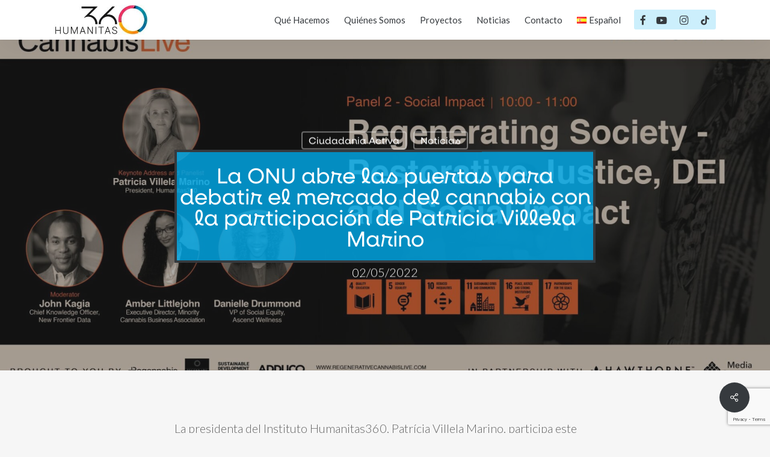

--- FILE ---
content_type: text/html; charset=utf-8
request_url: https://www.google.com/recaptcha/api2/anchor?ar=1&k=6LdjDqsUAAAAABO6rBXelLHuuEN9DOJUJloiRZfT&co=aHR0cHM6Ly9odW1hbml0YXMzNjAub3JnOjQ0Mw..&hl=en&v=N67nZn4AqZkNcbeMu4prBgzg&size=invisible&anchor-ms=20000&execute-ms=30000&cb=23iw55y4ae8v
body_size: 48672
content:
<!DOCTYPE HTML><html dir="ltr" lang="en"><head><meta http-equiv="Content-Type" content="text/html; charset=UTF-8">
<meta http-equiv="X-UA-Compatible" content="IE=edge">
<title>reCAPTCHA</title>
<style type="text/css">
/* cyrillic-ext */
@font-face {
  font-family: 'Roboto';
  font-style: normal;
  font-weight: 400;
  font-stretch: 100%;
  src: url(//fonts.gstatic.com/s/roboto/v48/KFO7CnqEu92Fr1ME7kSn66aGLdTylUAMa3GUBHMdazTgWw.woff2) format('woff2');
  unicode-range: U+0460-052F, U+1C80-1C8A, U+20B4, U+2DE0-2DFF, U+A640-A69F, U+FE2E-FE2F;
}
/* cyrillic */
@font-face {
  font-family: 'Roboto';
  font-style: normal;
  font-weight: 400;
  font-stretch: 100%;
  src: url(//fonts.gstatic.com/s/roboto/v48/KFO7CnqEu92Fr1ME7kSn66aGLdTylUAMa3iUBHMdazTgWw.woff2) format('woff2');
  unicode-range: U+0301, U+0400-045F, U+0490-0491, U+04B0-04B1, U+2116;
}
/* greek-ext */
@font-face {
  font-family: 'Roboto';
  font-style: normal;
  font-weight: 400;
  font-stretch: 100%;
  src: url(//fonts.gstatic.com/s/roboto/v48/KFO7CnqEu92Fr1ME7kSn66aGLdTylUAMa3CUBHMdazTgWw.woff2) format('woff2');
  unicode-range: U+1F00-1FFF;
}
/* greek */
@font-face {
  font-family: 'Roboto';
  font-style: normal;
  font-weight: 400;
  font-stretch: 100%;
  src: url(//fonts.gstatic.com/s/roboto/v48/KFO7CnqEu92Fr1ME7kSn66aGLdTylUAMa3-UBHMdazTgWw.woff2) format('woff2');
  unicode-range: U+0370-0377, U+037A-037F, U+0384-038A, U+038C, U+038E-03A1, U+03A3-03FF;
}
/* math */
@font-face {
  font-family: 'Roboto';
  font-style: normal;
  font-weight: 400;
  font-stretch: 100%;
  src: url(//fonts.gstatic.com/s/roboto/v48/KFO7CnqEu92Fr1ME7kSn66aGLdTylUAMawCUBHMdazTgWw.woff2) format('woff2');
  unicode-range: U+0302-0303, U+0305, U+0307-0308, U+0310, U+0312, U+0315, U+031A, U+0326-0327, U+032C, U+032F-0330, U+0332-0333, U+0338, U+033A, U+0346, U+034D, U+0391-03A1, U+03A3-03A9, U+03B1-03C9, U+03D1, U+03D5-03D6, U+03F0-03F1, U+03F4-03F5, U+2016-2017, U+2034-2038, U+203C, U+2040, U+2043, U+2047, U+2050, U+2057, U+205F, U+2070-2071, U+2074-208E, U+2090-209C, U+20D0-20DC, U+20E1, U+20E5-20EF, U+2100-2112, U+2114-2115, U+2117-2121, U+2123-214F, U+2190, U+2192, U+2194-21AE, U+21B0-21E5, U+21F1-21F2, U+21F4-2211, U+2213-2214, U+2216-22FF, U+2308-230B, U+2310, U+2319, U+231C-2321, U+2336-237A, U+237C, U+2395, U+239B-23B7, U+23D0, U+23DC-23E1, U+2474-2475, U+25AF, U+25B3, U+25B7, U+25BD, U+25C1, U+25CA, U+25CC, U+25FB, U+266D-266F, U+27C0-27FF, U+2900-2AFF, U+2B0E-2B11, U+2B30-2B4C, U+2BFE, U+3030, U+FF5B, U+FF5D, U+1D400-1D7FF, U+1EE00-1EEFF;
}
/* symbols */
@font-face {
  font-family: 'Roboto';
  font-style: normal;
  font-weight: 400;
  font-stretch: 100%;
  src: url(//fonts.gstatic.com/s/roboto/v48/KFO7CnqEu92Fr1ME7kSn66aGLdTylUAMaxKUBHMdazTgWw.woff2) format('woff2');
  unicode-range: U+0001-000C, U+000E-001F, U+007F-009F, U+20DD-20E0, U+20E2-20E4, U+2150-218F, U+2190, U+2192, U+2194-2199, U+21AF, U+21E6-21F0, U+21F3, U+2218-2219, U+2299, U+22C4-22C6, U+2300-243F, U+2440-244A, U+2460-24FF, U+25A0-27BF, U+2800-28FF, U+2921-2922, U+2981, U+29BF, U+29EB, U+2B00-2BFF, U+4DC0-4DFF, U+FFF9-FFFB, U+10140-1018E, U+10190-1019C, U+101A0, U+101D0-101FD, U+102E0-102FB, U+10E60-10E7E, U+1D2C0-1D2D3, U+1D2E0-1D37F, U+1F000-1F0FF, U+1F100-1F1AD, U+1F1E6-1F1FF, U+1F30D-1F30F, U+1F315, U+1F31C, U+1F31E, U+1F320-1F32C, U+1F336, U+1F378, U+1F37D, U+1F382, U+1F393-1F39F, U+1F3A7-1F3A8, U+1F3AC-1F3AF, U+1F3C2, U+1F3C4-1F3C6, U+1F3CA-1F3CE, U+1F3D4-1F3E0, U+1F3ED, U+1F3F1-1F3F3, U+1F3F5-1F3F7, U+1F408, U+1F415, U+1F41F, U+1F426, U+1F43F, U+1F441-1F442, U+1F444, U+1F446-1F449, U+1F44C-1F44E, U+1F453, U+1F46A, U+1F47D, U+1F4A3, U+1F4B0, U+1F4B3, U+1F4B9, U+1F4BB, U+1F4BF, U+1F4C8-1F4CB, U+1F4D6, U+1F4DA, U+1F4DF, U+1F4E3-1F4E6, U+1F4EA-1F4ED, U+1F4F7, U+1F4F9-1F4FB, U+1F4FD-1F4FE, U+1F503, U+1F507-1F50B, U+1F50D, U+1F512-1F513, U+1F53E-1F54A, U+1F54F-1F5FA, U+1F610, U+1F650-1F67F, U+1F687, U+1F68D, U+1F691, U+1F694, U+1F698, U+1F6AD, U+1F6B2, U+1F6B9-1F6BA, U+1F6BC, U+1F6C6-1F6CF, U+1F6D3-1F6D7, U+1F6E0-1F6EA, U+1F6F0-1F6F3, U+1F6F7-1F6FC, U+1F700-1F7FF, U+1F800-1F80B, U+1F810-1F847, U+1F850-1F859, U+1F860-1F887, U+1F890-1F8AD, U+1F8B0-1F8BB, U+1F8C0-1F8C1, U+1F900-1F90B, U+1F93B, U+1F946, U+1F984, U+1F996, U+1F9E9, U+1FA00-1FA6F, U+1FA70-1FA7C, U+1FA80-1FA89, U+1FA8F-1FAC6, U+1FACE-1FADC, U+1FADF-1FAE9, U+1FAF0-1FAF8, U+1FB00-1FBFF;
}
/* vietnamese */
@font-face {
  font-family: 'Roboto';
  font-style: normal;
  font-weight: 400;
  font-stretch: 100%;
  src: url(//fonts.gstatic.com/s/roboto/v48/KFO7CnqEu92Fr1ME7kSn66aGLdTylUAMa3OUBHMdazTgWw.woff2) format('woff2');
  unicode-range: U+0102-0103, U+0110-0111, U+0128-0129, U+0168-0169, U+01A0-01A1, U+01AF-01B0, U+0300-0301, U+0303-0304, U+0308-0309, U+0323, U+0329, U+1EA0-1EF9, U+20AB;
}
/* latin-ext */
@font-face {
  font-family: 'Roboto';
  font-style: normal;
  font-weight: 400;
  font-stretch: 100%;
  src: url(//fonts.gstatic.com/s/roboto/v48/KFO7CnqEu92Fr1ME7kSn66aGLdTylUAMa3KUBHMdazTgWw.woff2) format('woff2');
  unicode-range: U+0100-02BA, U+02BD-02C5, U+02C7-02CC, U+02CE-02D7, U+02DD-02FF, U+0304, U+0308, U+0329, U+1D00-1DBF, U+1E00-1E9F, U+1EF2-1EFF, U+2020, U+20A0-20AB, U+20AD-20C0, U+2113, U+2C60-2C7F, U+A720-A7FF;
}
/* latin */
@font-face {
  font-family: 'Roboto';
  font-style: normal;
  font-weight: 400;
  font-stretch: 100%;
  src: url(//fonts.gstatic.com/s/roboto/v48/KFO7CnqEu92Fr1ME7kSn66aGLdTylUAMa3yUBHMdazQ.woff2) format('woff2');
  unicode-range: U+0000-00FF, U+0131, U+0152-0153, U+02BB-02BC, U+02C6, U+02DA, U+02DC, U+0304, U+0308, U+0329, U+2000-206F, U+20AC, U+2122, U+2191, U+2193, U+2212, U+2215, U+FEFF, U+FFFD;
}
/* cyrillic-ext */
@font-face {
  font-family: 'Roboto';
  font-style: normal;
  font-weight: 500;
  font-stretch: 100%;
  src: url(//fonts.gstatic.com/s/roboto/v48/KFO7CnqEu92Fr1ME7kSn66aGLdTylUAMa3GUBHMdazTgWw.woff2) format('woff2');
  unicode-range: U+0460-052F, U+1C80-1C8A, U+20B4, U+2DE0-2DFF, U+A640-A69F, U+FE2E-FE2F;
}
/* cyrillic */
@font-face {
  font-family: 'Roboto';
  font-style: normal;
  font-weight: 500;
  font-stretch: 100%;
  src: url(//fonts.gstatic.com/s/roboto/v48/KFO7CnqEu92Fr1ME7kSn66aGLdTylUAMa3iUBHMdazTgWw.woff2) format('woff2');
  unicode-range: U+0301, U+0400-045F, U+0490-0491, U+04B0-04B1, U+2116;
}
/* greek-ext */
@font-face {
  font-family: 'Roboto';
  font-style: normal;
  font-weight: 500;
  font-stretch: 100%;
  src: url(//fonts.gstatic.com/s/roboto/v48/KFO7CnqEu92Fr1ME7kSn66aGLdTylUAMa3CUBHMdazTgWw.woff2) format('woff2');
  unicode-range: U+1F00-1FFF;
}
/* greek */
@font-face {
  font-family: 'Roboto';
  font-style: normal;
  font-weight: 500;
  font-stretch: 100%;
  src: url(//fonts.gstatic.com/s/roboto/v48/KFO7CnqEu92Fr1ME7kSn66aGLdTylUAMa3-UBHMdazTgWw.woff2) format('woff2');
  unicode-range: U+0370-0377, U+037A-037F, U+0384-038A, U+038C, U+038E-03A1, U+03A3-03FF;
}
/* math */
@font-face {
  font-family: 'Roboto';
  font-style: normal;
  font-weight: 500;
  font-stretch: 100%;
  src: url(//fonts.gstatic.com/s/roboto/v48/KFO7CnqEu92Fr1ME7kSn66aGLdTylUAMawCUBHMdazTgWw.woff2) format('woff2');
  unicode-range: U+0302-0303, U+0305, U+0307-0308, U+0310, U+0312, U+0315, U+031A, U+0326-0327, U+032C, U+032F-0330, U+0332-0333, U+0338, U+033A, U+0346, U+034D, U+0391-03A1, U+03A3-03A9, U+03B1-03C9, U+03D1, U+03D5-03D6, U+03F0-03F1, U+03F4-03F5, U+2016-2017, U+2034-2038, U+203C, U+2040, U+2043, U+2047, U+2050, U+2057, U+205F, U+2070-2071, U+2074-208E, U+2090-209C, U+20D0-20DC, U+20E1, U+20E5-20EF, U+2100-2112, U+2114-2115, U+2117-2121, U+2123-214F, U+2190, U+2192, U+2194-21AE, U+21B0-21E5, U+21F1-21F2, U+21F4-2211, U+2213-2214, U+2216-22FF, U+2308-230B, U+2310, U+2319, U+231C-2321, U+2336-237A, U+237C, U+2395, U+239B-23B7, U+23D0, U+23DC-23E1, U+2474-2475, U+25AF, U+25B3, U+25B7, U+25BD, U+25C1, U+25CA, U+25CC, U+25FB, U+266D-266F, U+27C0-27FF, U+2900-2AFF, U+2B0E-2B11, U+2B30-2B4C, U+2BFE, U+3030, U+FF5B, U+FF5D, U+1D400-1D7FF, U+1EE00-1EEFF;
}
/* symbols */
@font-face {
  font-family: 'Roboto';
  font-style: normal;
  font-weight: 500;
  font-stretch: 100%;
  src: url(//fonts.gstatic.com/s/roboto/v48/KFO7CnqEu92Fr1ME7kSn66aGLdTylUAMaxKUBHMdazTgWw.woff2) format('woff2');
  unicode-range: U+0001-000C, U+000E-001F, U+007F-009F, U+20DD-20E0, U+20E2-20E4, U+2150-218F, U+2190, U+2192, U+2194-2199, U+21AF, U+21E6-21F0, U+21F3, U+2218-2219, U+2299, U+22C4-22C6, U+2300-243F, U+2440-244A, U+2460-24FF, U+25A0-27BF, U+2800-28FF, U+2921-2922, U+2981, U+29BF, U+29EB, U+2B00-2BFF, U+4DC0-4DFF, U+FFF9-FFFB, U+10140-1018E, U+10190-1019C, U+101A0, U+101D0-101FD, U+102E0-102FB, U+10E60-10E7E, U+1D2C0-1D2D3, U+1D2E0-1D37F, U+1F000-1F0FF, U+1F100-1F1AD, U+1F1E6-1F1FF, U+1F30D-1F30F, U+1F315, U+1F31C, U+1F31E, U+1F320-1F32C, U+1F336, U+1F378, U+1F37D, U+1F382, U+1F393-1F39F, U+1F3A7-1F3A8, U+1F3AC-1F3AF, U+1F3C2, U+1F3C4-1F3C6, U+1F3CA-1F3CE, U+1F3D4-1F3E0, U+1F3ED, U+1F3F1-1F3F3, U+1F3F5-1F3F7, U+1F408, U+1F415, U+1F41F, U+1F426, U+1F43F, U+1F441-1F442, U+1F444, U+1F446-1F449, U+1F44C-1F44E, U+1F453, U+1F46A, U+1F47D, U+1F4A3, U+1F4B0, U+1F4B3, U+1F4B9, U+1F4BB, U+1F4BF, U+1F4C8-1F4CB, U+1F4D6, U+1F4DA, U+1F4DF, U+1F4E3-1F4E6, U+1F4EA-1F4ED, U+1F4F7, U+1F4F9-1F4FB, U+1F4FD-1F4FE, U+1F503, U+1F507-1F50B, U+1F50D, U+1F512-1F513, U+1F53E-1F54A, U+1F54F-1F5FA, U+1F610, U+1F650-1F67F, U+1F687, U+1F68D, U+1F691, U+1F694, U+1F698, U+1F6AD, U+1F6B2, U+1F6B9-1F6BA, U+1F6BC, U+1F6C6-1F6CF, U+1F6D3-1F6D7, U+1F6E0-1F6EA, U+1F6F0-1F6F3, U+1F6F7-1F6FC, U+1F700-1F7FF, U+1F800-1F80B, U+1F810-1F847, U+1F850-1F859, U+1F860-1F887, U+1F890-1F8AD, U+1F8B0-1F8BB, U+1F8C0-1F8C1, U+1F900-1F90B, U+1F93B, U+1F946, U+1F984, U+1F996, U+1F9E9, U+1FA00-1FA6F, U+1FA70-1FA7C, U+1FA80-1FA89, U+1FA8F-1FAC6, U+1FACE-1FADC, U+1FADF-1FAE9, U+1FAF0-1FAF8, U+1FB00-1FBFF;
}
/* vietnamese */
@font-face {
  font-family: 'Roboto';
  font-style: normal;
  font-weight: 500;
  font-stretch: 100%;
  src: url(//fonts.gstatic.com/s/roboto/v48/KFO7CnqEu92Fr1ME7kSn66aGLdTylUAMa3OUBHMdazTgWw.woff2) format('woff2');
  unicode-range: U+0102-0103, U+0110-0111, U+0128-0129, U+0168-0169, U+01A0-01A1, U+01AF-01B0, U+0300-0301, U+0303-0304, U+0308-0309, U+0323, U+0329, U+1EA0-1EF9, U+20AB;
}
/* latin-ext */
@font-face {
  font-family: 'Roboto';
  font-style: normal;
  font-weight: 500;
  font-stretch: 100%;
  src: url(//fonts.gstatic.com/s/roboto/v48/KFO7CnqEu92Fr1ME7kSn66aGLdTylUAMa3KUBHMdazTgWw.woff2) format('woff2');
  unicode-range: U+0100-02BA, U+02BD-02C5, U+02C7-02CC, U+02CE-02D7, U+02DD-02FF, U+0304, U+0308, U+0329, U+1D00-1DBF, U+1E00-1E9F, U+1EF2-1EFF, U+2020, U+20A0-20AB, U+20AD-20C0, U+2113, U+2C60-2C7F, U+A720-A7FF;
}
/* latin */
@font-face {
  font-family: 'Roboto';
  font-style: normal;
  font-weight: 500;
  font-stretch: 100%;
  src: url(//fonts.gstatic.com/s/roboto/v48/KFO7CnqEu92Fr1ME7kSn66aGLdTylUAMa3yUBHMdazQ.woff2) format('woff2');
  unicode-range: U+0000-00FF, U+0131, U+0152-0153, U+02BB-02BC, U+02C6, U+02DA, U+02DC, U+0304, U+0308, U+0329, U+2000-206F, U+20AC, U+2122, U+2191, U+2193, U+2212, U+2215, U+FEFF, U+FFFD;
}
/* cyrillic-ext */
@font-face {
  font-family: 'Roboto';
  font-style: normal;
  font-weight: 900;
  font-stretch: 100%;
  src: url(//fonts.gstatic.com/s/roboto/v48/KFO7CnqEu92Fr1ME7kSn66aGLdTylUAMa3GUBHMdazTgWw.woff2) format('woff2');
  unicode-range: U+0460-052F, U+1C80-1C8A, U+20B4, U+2DE0-2DFF, U+A640-A69F, U+FE2E-FE2F;
}
/* cyrillic */
@font-face {
  font-family: 'Roboto';
  font-style: normal;
  font-weight: 900;
  font-stretch: 100%;
  src: url(//fonts.gstatic.com/s/roboto/v48/KFO7CnqEu92Fr1ME7kSn66aGLdTylUAMa3iUBHMdazTgWw.woff2) format('woff2');
  unicode-range: U+0301, U+0400-045F, U+0490-0491, U+04B0-04B1, U+2116;
}
/* greek-ext */
@font-face {
  font-family: 'Roboto';
  font-style: normal;
  font-weight: 900;
  font-stretch: 100%;
  src: url(//fonts.gstatic.com/s/roboto/v48/KFO7CnqEu92Fr1ME7kSn66aGLdTylUAMa3CUBHMdazTgWw.woff2) format('woff2');
  unicode-range: U+1F00-1FFF;
}
/* greek */
@font-face {
  font-family: 'Roboto';
  font-style: normal;
  font-weight: 900;
  font-stretch: 100%;
  src: url(//fonts.gstatic.com/s/roboto/v48/KFO7CnqEu92Fr1ME7kSn66aGLdTylUAMa3-UBHMdazTgWw.woff2) format('woff2');
  unicode-range: U+0370-0377, U+037A-037F, U+0384-038A, U+038C, U+038E-03A1, U+03A3-03FF;
}
/* math */
@font-face {
  font-family: 'Roboto';
  font-style: normal;
  font-weight: 900;
  font-stretch: 100%;
  src: url(//fonts.gstatic.com/s/roboto/v48/KFO7CnqEu92Fr1ME7kSn66aGLdTylUAMawCUBHMdazTgWw.woff2) format('woff2');
  unicode-range: U+0302-0303, U+0305, U+0307-0308, U+0310, U+0312, U+0315, U+031A, U+0326-0327, U+032C, U+032F-0330, U+0332-0333, U+0338, U+033A, U+0346, U+034D, U+0391-03A1, U+03A3-03A9, U+03B1-03C9, U+03D1, U+03D5-03D6, U+03F0-03F1, U+03F4-03F5, U+2016-2017, U+2034-2038, U+203C, U+2040, U+2043, U+2047, U+2050, U+2057, U+205F, U+2070-2071, U+2074-208E, U+2090-209C, U+20D0-20DC, U+20E1, U+20E5-20EF, U+2100-2112, U+2114-2115, U+2117-2121, U+2123-214F, U+2190, U+2192, U+2194-21AE, U+21B0-21E5, U+21F1-21F2, U+21F4-2211, U+2213-2214, U+2216-22FF, U+2308-230B, U+2310, U+2319, U+231C-2321, U+2336-237A, U+237C, U+2395, U+239B-23B7, U+23D0, U+23DC-23E1, U+2474-2475, U+25AF, U+25B3, U+25B7, U+25BD, U+25C1, U+25CA, U+25CC, U+25FB, U+266D-266F, U+27C0-27FF, U+2900-2AFF, U+2B0E-2B11, U+2B30-2B4C, U+2BFE, U+3030, U+FF5B, U+FF5D, U+1D400-1D7FF, U+1EE00-1EEFF;
}
/* symbols */
@font-face {
  font-family: 'Roboto';
  font-style: normal;
  font-weight: 900;
  font-stretch: 100%;
  src: url(//fonts.gstatic.com/s/roboto/v48/KFO7CnqEu92Fr1ME7kSn66aGLdTylUAMaxKUBHMdazTgWw.woff2) format('woff2');
  unicode-range: U+0001-000C, U+000E-001F, U+007F-009F, U+20DD-20E0, U+20E2-20E4, U+2150-218F, U+2190, U+2192, U+2194-2199, U+21AF, U+21E6-21F0, U+21F3, U+2218-2219, U+2299, U+22C4-22C6, U+2300-243F, U+2440-244A, U+2460-24FF, U+25A0-27BF, U+2800-28FF, U+2921-2922, U+2981, U+29BF, U+29EB, U+2B00-2BFF, U+4DC0-4DFF, U+FFF9-FFFB, U+10140-1018E, U+10190-1019C, U+101A0, U+101D0-101FD, U+102E0-102FB, U+10E60-10E7E, U+1D2C0-1D2D3, U+1D2E0-1D37F, U+1F000-1F0FF, U+1F100-1F1AD, U+1F1E6-1F1FF, U+1F30D-1F30F, U+1F315, U+1F31C, U+1F31E, U+1F320-1F32C, U+1F336, U+1F378, U+1F37D, U+1F382, U+1F393-1F39F, U+1F3A7-1F3A8, U+1F3AC-1F3AF, U+1F3C2, U+1F3C4-1F3C6, U+1F3CA-1F3CE, U+1F3D4-1F3E0, U+1F3ED, U+1F3F1-1F3F3, U+1F3F5-1F3F7, U+1F408, U+1F415, U+1F41F, U+1F426, U+1F43F, U+1F441-1F442, U+1F444, U+1F446-1F449, U+1F44C-1F44E, U+1F453, U+1F46A, U+1F47D, U+1F4A3, U+1F4B0, U+1F4B3, U+1F4B9, U+1F4BB, U+1F4BF, U+1F4C8-1F4CB, U+1F4D6, U+1F4DA, U+1F4DF, U+1F4E3-1F4E6, U+1F4EA-1F4ED, U+1F4F7, U+1F4F9-1F4FB, U+1F4FD-1F4FE, U+1F503, U+1F507-1F50B, U+1F50D, U+1F512-1F513, U+1F53E-1F54A, U+1F54F-1F5FA, U+1F610, U+1F650-1F67F, U+1F687, U+1F68D, U+1F691, U+1F694, U+1F698, U+1F6AD, U+1F6B2, U+1F6B9-1F6BA, U+1F6BC, U+1F6C6-1F6CF, U+1F6D3-1F6D7, U+1F6E0-1F6EA, U+1F6F0-1F6F3, U+1F6F7-1F6FC, U+1F700-1F7FF, U+1F800-1F80B, U+1F810-1F847, U+1F850-1F859, U+1F860-1F887, U+1F890-1F8AD, U+1F8B0-1F8BB, U+1F8C0-1F8C1, U+1F900-1F90B, U+1F93B, U+1F946, U+1F984, U+1F996, U+1F9E9, U+1FA00-1FA6F, U+1FA70-1FA7C, U+1FA80-1FA89, U+1FA8F-1FAC6, U+1FACE-1FADC, U+1FADF-1FAE9, U+1FAF0-1FAF8, U+1FB00-1FBFF;
}
/* vietnamese */
@font-face {
  font-family: 'Roboto';
  font-style: normal;
  font-weight: 900;
  font-stretch: 100%;
  src: url(//fonts.gstatic.com/s/roboto/v48/KFO7CnqEu92Fr1ME7kSn66aGLdTylUAMa3OUBHMdazTgWw.woff2) format('woff2');
  unicode-range: U+0102-0103, U+0110-0111, U+0128-0129, U+0168-0169, U+01A0-01A1, U+01AF-01B0, U+0300-0301, U+0303-0304, U+0308-0309, U+0323, U+0329, U+1EA0-1EF9, U+20AB;
}
/* latin-ext */
@font-face {
  font-family: 'Roboto';
  font-style: normal;
  font-weight: 900;
  font-stretch: 100%;
  src: url(//fonts.gstatic.com/s/roboto/v48/KFO7CnqEu92Fr1ME7kSn66aGLdTylUAMa3KUBHMdazTgWw.woff2) format('woff2');
  unicode-range: U+0100-02BA, U+02BD-02C5, U+02C7-02CC, U+02CE-02D7, U+02DD-02FF, U+0304, U+0308, U+0329, U+1D00-1DBF, U+1E00-1E9F, U+1EF2-1EFF, U+2020, U+20A0-20AB, U+20AD-20C0, U+2113, U+2C60-2C7F, U+A720-A7FF;
}
/* latin */
@font-face {
  font-family: 'Roboto';
  font-style: normal;
  font-weight: 900;
  font-stretch: 100%;
  src: url(//fonts.gstatic.com/s/roboto/v48/KFO7CnqEu92Fr1ME7kSn66aGLdTylUAMa3yUBHMdazQ.woff2) format('woff2');
  unicode-range: U+0000-00FF, U+0131, U+0152-0153, U+02BB-02BC, U+02C6, U+02DA, U+02DC, U+0304, U+0308, U+0329, U+2000-206F, U+20AC, U+2122, U+2191, U+2193, U+2212, U+2215, U+FEFF, U+FFFD;
}

</style>
<link rel="stylesheet" type="text/css" href="https://www.gstatic.com/recaptcha/releases/N67nZn4AqZkNcbeMu4prBgzg/styles__ltr.css">
<script nonce="n0hVB6-2m5SdFguMalmLbA" type="text/javascript">window['__recaptcha_api'] = 'https://www.google.com/recaptcha/api2/';</script>
<script type="text/javascript" src="https://www.gstatic.com/recaptcha/releases/N67nZn4AqZkNcbeMu4prBgzg/recaptcha__en.js" nonce="n0hVB6-2m5SdFguMalmLbA">
      
    </script></head>
<body><div id="rc-anchor-alert" class="rc-anchor-alert"></div>
<input type="hidden" id="recaptcha-token" value="[base64]">
<script type="text/javascript" nonce="n0hVB6-2m5SdFguMalmLbA">
      recaptcha.anchor.Main.init("[\x22ainput\x22,[\x22bgdata\x22,\x22\x22,\[base64]/[base64]/[base64]/[base64]/[base64]/[base64]/KGcoTywyNTMsTy5PKSxVRyhPLEMpKTpnKE8sMjUzLEMpLE8pKSxsKSksTykpfSxieT1mdW5jdGlvbihDLE8sdSxsKXtmb3IobD0odT1SKEMpLDApO08+MDtPLS0pbD1sPDw4fFooQyk7ZyhDLHUsbCl9LFVHPWZ1bmN0aW9uKEMsTyl7Qy5pLmxlbmd0aD4xMDQ/[base64]/[base64]/[base64]/[base64]/[base64]/[base64]/[base64]\\u003d\x22,\[base64]\x22,\x22w4HDlcOQw4tQHBfCqTrDlyNtw4s/Sm7Cq1bCo8K1w7BEGFYQw43CrcKnw6PCvsKeHh48w5oFwrplHzFbT8KYWD7DmcO1w7/CtcKCwoLDgsOWwo7CpTvCt8OsCiLCrggJFmpXwr/DhcO/IsKYCMKnFX/DoMKxw7sRSMKeJHt7c8KcUcK3fQDCmWDDu8ODwpXDjcOUQ8OEwo7DlMKOw67Dl0Mdw6INw4UqI34MRhpJwoTDoWDCkFzCvhLDrAvDr3nDvCDDs8OOw5IkBVbCkUtjGMO2wr0jwpLDucKOwoYhw6smDcOcMcK0wqpZCsKmwoDCp8K5w4txw4F6w5EswoZBIsObwoJEKA/Cs1cVw4rDtAzCp8OxwpU6NFvCvDZLwp96wrMdAsORYMOawpU7w5Zhw6FKwo5AVVLDpBHChT/DrHxsw5HDucKPecOGw53DvcKBwqLDvsKZwqjDtcK4w5zDi8OYHVN6a0Z5wprCjhpWZsKdMMODPMKDwpEdwrbDvSxAwr8Swo1xwqpwaWUrw4gCXUwvFMKqD8OkMmYHw7/DpMOSw6DDth4vcsOQUgXChMOEHcKSZE3CrsOkwpQMNMOyXcKww7IgfcOOf8KKw78uw598wprDjcOowrzClSnDucKlw6lsKsK8LsKdacK3Z3nDlcOXXhVAVSMZw4FZwo3DhcOywrcmw57Cnygqw6rCscOkwqLDl8OSwo/CmcKwMcKgPsKoR1oUTMORFcKgEMKsw5wVwrBzaQs1f8KQw5YtfcOiw4rDocOcw4IDIjvCg8ObEMOjwp7DsHnDlBcIwo80wopUwqoxGsOcXcKyw5Y6Xm/DmnfCu3rCoMO0SzdvSS8Tw7rDlV1qHsK5woBUwocJwo/DnnLDh8OsI8K/V8KVK8OWwrE9wog5XnsWFkRlwpEmw74Bw7MEQAHDgcKVccO5w5hhwpvCicK1w47CjnxEwpjCg8KjKMKSwp/CvcK/MmXCi1DDhsKawqHDvsKrScOLER7CpcK9wo7DuRLChcO/CDrCoMKbTUcmw6EWw7nDl2DDvELDjsK8w7ckGVLDjHvDrcKtXsOOS8OlccOdfCDDtGxywpJXccOcFBd7YgRKwrDCgsKWH2vDn8Ouw6rDksOUVWARRTrDgcO8WMORUQsaCnF6wofCiCZew7TDqsOgBRY4w7PCtcKzwqxPw4EZw4fCjG53w6InLCpGw6bDgcKZwoXClU/DhR9wYMKlKMOrwrTDtsOjw4MHAXVzdB8dc8OpV8KCO8OCFFTCr8KIecK2DMKewobDkz/CmB4/XHkgw57DucOJCwDChcKiME7CksKHUwnDkyLDgX/DlCrCosKqw6EKw7rCnVFnbm/DgcOCYsKvwop0ak/CrsKqCjcswrs6KTYKCkk4w73CosOswrN9wpjClcO+NcObDMKZAjPDn8KIGMOdF8Orw7pgVi7CkcO7FMOkCMKowqJpIil2wo3DmEkjH8OCwrDDmMKgwq5vw6XCvB5+DTNdMsKoGsKcw7ofwqFhfMK8U21swonCrmnDtnPClMKuw7fCmcKlwpwdw5RdEsKgw6/Cv8KedFjCnTdOwoPDln5Qw5AZa8OeD8KUOQEgwpVSJcOIwpjCjsKvDcOvKsKdwqdubkfCh8KAKMOfYMKBFloHwqZkwqkCbsO3wrrCnMOSwr4gAsK6Uxguw6cww7vCrFLDvMKhw6www6zDiMONBsKyLcK/[base64]/[base64]/DuCgTw47CrsOcwoB2CcK7fHN1GsOvw50WwpfDhcO1GMKOIhxjwoXCqGvDqExrIhvDtMKbwrJpwoEPwqrCoEnDqsOXQ8Oww717MsOxX8Kaw6bDlzJhfsOnEFrCvAXCtgESacKxw5jDtkBxVMKww7gTG8OAR0vCpsKqGMO0RcKgD3vCpsK9EsK/KF8fdkrDg8KSL8K7woBGFmZEw6AvfsKPw4vDhcOmEsKDwoBgRXrDhHPCs1R7OcKiAsOzw4XDgjTDgMKyPcOmAEHChcOVL1M0TRrCvAPCv8OCw4nDhQrDt0xFw5JcQjQIJGVFW8KfwoTDvDzCrDXDmMOJw4EOwqxJwok4XcKtR8O4w4VKJwc/[base64]/DisOkWsOcwpjDrMKCw4HCjsK8w6LCoSVIwod1IcK5ZsOLw7HCvkwjwpc9fMKiAcOUw7HDrcOwwrtxEsKlwq85D8KOcRdaw6DCscONwrLDkUoXdk5Ma8KUwoHDuhZjw78FccOtwr5iaMO+w6/Cu0BwwppZwo5iwppxwpHCi2nCtsKWOATCnXnDvcO8FmTCoMOtOQHDuMKxfwQPwozCvUTDnMKNUMK2e0zCmMKJwrjCrcKowrzDkQcTfyMBZsK0NQoKwrNkIcOOwr9bdH5pw4/DugY1CBZPw57DuMOyIMOEw6Njw6dWw7JiwrTDjHFPHxhtJztqCEnCp8ONS3AXDRbCv0vDlj7CmMKKAF1LGn8ofcKBworDgVhbIx4ww4rCscOgOcOEw4MKccK7HFYPGXDCosK8VTTCoBFcYcKbw5fCnMO9EMKhCsKSAl7Dn8KcwpLChw/DuDk+ecKJwoXCrsOXw7ZZwpslw73CjhLDtCZsWcOEw5jCoMOVNQQvK8KAw4BywoLDgnnCmcKiZkkaw7gGwpdbEMKIVFtPUcO0TsK8w47CuVk3wpZ0w7PCnH1Cwq4Jw5vDjcKLfMKnw63Dogxyw4sTam1/[base64]/CpsOrI8KKcRBTwrrCkcOMw7c6wr7CsE7DhzQCaMKAwoYUMEF9MsKjWcOewonDs8Kbw4nCtcKxw6JMwpDCtsOeOMO6EcOjRg3CqcOywp1aw6YJwronHibCrWvDt3l+I8KYSU/DiMKWMcKgYHfDnMOpWMOpVHjCsMO/XS7CrQ7DvMOAO8KxfhPDoMKfQks3ajddWcORIwMpw6Zcd8KMw4xuwovClF45wpPChsOTw5XDjMK8SMKzVH4dIDIHagfDiMKwJFlwJMK9enjCi8KVwrjDhlALw7zCrcKvGx8EwrdDbsOWRcKzeB/CocKdwq49HH3DrcOqHcOjw4oDwq3Chx/CtxfCiyZBw7hAwoDDusOWw482JlzCi8Onwq/DvE8owqDDm8OMGMOZw4XCuQvCiMOMw43Cj8KFwq3ClsOFw6/DiUzDt8OMw6JsOwFPwrrCscOZw63Dlw0FODLDu2NMXsK0PcOuw4vCksKDwqdWwrlmA8OdUw/DhDnCrnDCtsKDHMOKw6dgFsOBTsOlwpbCncOPNMOvFMKEw5jCoh02KMOwSx/CtGLDm2vDhE4Ew7YVD3rDhMKCwoLDgcO3PcKQKMOvf8KWO8KHQE9gw4gaBXEpwp/CkMOELDzDtsKFC8OlwqkjwrshQsOcwpLDu8O9A8OqADzDtMK/HhNvUlfCrXxMw7EUwpvCrMKHbMKlW8Kqw4JWwp09PHx2GgbDmcOrwrrDhsKDSx1DMMOORS4Uw6MpQzFaRMOPQsOHfRTDtznDl3J6wq/[base64]/CriJ6C8OnUS7Dpi5ZBSnCmCvDg8OKw6nDpsOOwoTDh1fCtEY0ecOVwpXChcOUcsKGw5tOwqnDusKjwoV8wrs2w7B+BMO7wrNLR8KdwoEfw4csR8K3w6Z1w6DDq1cbwqHDscKsf1/CrjlsF0XCg8OiRcOew4nDt8Osw5UfDVvDtMORw6PCvcO4Y8KwL0TDqC4Uw4Exw6HCp8K+w5nCvMKmWMOnw5BpwqF6woDCoMOeOFx/RShAwq5rw5sIwpHDvsOfw4jDnwrCvUvDocK8VBjCr8KhH8OudMKQWMOlOibDusOIwo8zwpzCi0V0GwPCucKmw7kxccKtdkfCowDDqVkcwod5aGpQw6lpJcKMCibCqw3Cg8OFw5JywoILw6DCjl/DjsKEwqZKwoNUwoltwqkrRyrClMKQwqg0CcKVQsO9wqF3AgZOGDEvJMKuw5kWw4vChFQ9wp/Drk0CWsKeZ8KtfMKvQsK1w6B0LcO5w6wzwqrDjQlhwqYDE8KWwohrfCUGw78IInPCl1hQwp0iGMOqw47Dt8OFIzMFwqJNGmDCuBXDnMOXwoUKwoYDw47DoljDj8OrwpvCusKmTDUPwqvCgUTDoMOCZwbDu8OyLcKywojCoDvCjsOaFcOqYWLDmyl/[base64]/[base64]/DpmrCssOxJMO1HQIzw4LCtAvCs2TDpGNzwrBUN8ODwrPDlR9dwol/wo8qZcOIwpstOi/DozrDnsOmwpFCcMKUw4hHw4t1wqRjwqlHwr84w4nCrsKXCnvCmnJkw685wr7DvETDjFJkw7tbwqF8wq5wwoHDrz8eUsKxQcKqw5zDusK3wrB6w7rDnsO7wpbCo3ILwopxw7nCsibDp2rDsnjDtWbCs8Otwq7DhsKNRnliwrokwrjDmF/CjcKlwp3DmRVBfmbDrMO+dXw+BsKeRwQMworDh2bCkMODNlvCpMOuBcOYw4nCiMODwpbDiMKiwpPChUpkwossI8Kkw6YcwrUqwrjCjFrDq8OafX3DtcOxbi3CnMOwTWxnVMO1VsOpwq3Ds8OxwrHDuUMIa3LDosKiwptKwqPDmQDCm8KSw7LCvcOdwqk3w57DhsK4QC/DuSVGARXDoDcfw7J1I3XDn2nCrcKWSzfDocKhwqQZNQZ7O8OWN8K9w43DksK3wo/CjkkPYknCiMOiC8Kvwo59dUPDnsK/wrXDpEITZBPDs8OlQ8KmwpDCtBV6wqZZwpvCgcOveMOcw7rCmxrCsRIEwrTDoB1UwpvDucKxwrvCkcKSSMOHwpDCqlHCrVbCo2V0w53DvF/Cn8K7NHAgesOew5nChRJJH0LDgsOCGMOAwoPDtCvDuMK1a8OaDz9mS8ODCsOHYywCYcO1MMKMwrHCisKAwqzDrzEbw7wdw7/CkcOjLsOMCMKdG8O8RMOiR8Oqw5vDhU/CtDXDpH5oDcKMw6LCvcOmwr3DlMK9fcOmwrzDuEkLLh/CsBzDqCxjKMKKw6fDlyvDkHMxUsOFw71hwrFGQD3DqnsrScKSwq3Cm8Ojw6dmesKYDcO9wqlSwr8NwpfDssKBwogSanbCmsK6wr0CwrsyLMOHVMK1w5/Dri07ccOcJcOow6nDisO9TC8/w6/Ck1/DvBHCkVB9OEd4MkLDgsO6OjcMwpTDs2LChGbDqMOmwoTDl8O2Vg3CjxfCuGV1al/CvV3CvDbCisO1MT/[base64]/CpxfDu8KnXCclXcOZEAFow7rCn8OWw5rDuR9hwrU/w7JgwqTDpsKIQmwhw4DDlcOecsOxw6tKAgDCosOHFAIBw45eQ8K9wpPDtCPClhTDgMKbBBbDgcKiw7DDvsKhQFTCvcO2w5c9YGfCp8KwwpNTwp3Chlh+TnHDhCzCusOeey/CocK/AEZRF8OzM8KnJcKfwoscw7nCuDdtPsKIHsOxB8KJH8OkQDvCqUrCuBXDnMKOKMOPOMK0w5g7dcKVUMO0wrg8wopmBlUwQcOFcm3CtsKewrvCoMK+w5/CtMOnF8KMacKdUsOVZMOEwoIBwrTCrATCiDhpb33Cg8KIQWXCuypfZT/DlH8Gw5YJUcKvDX3CiSVMwocFwpTCsDTDp8Orw5Z5w68hw4NeWDTDtsKVwqZEVV1WwpHCtXLCh8O+LcO3VcKgwp/CqDIgHytJfC/[base64]/Ci8KOwoNPwqVUR8KbFcKwwpVyw6Q+w5MAwrHCizLDqMKSE3jCp2RzwqXChcKYwq9ULWHDhsObw68vwqNJaGTCgFJyw6jCr144w6kKw77CtjfDpMKKIkI4wo9iwrosVsOKw4tow6/DrsK3FQ4wchsjRS0lIDLDosOOFnxow6rDusOVw4bDhcOVw5h/w4HCnsOvw6vDrcO0DXkpw7JnHcOow4LDlhHCvsKkw6w/w5tgG8OAFMOCam/Dg8KSwpPDpEBvbiEkw4EdesKMw5fDucOWe295w6ZoAMOEcmPDj8OEwpwrMMOAbHzDlMONWMOGFF9+VsKqChddJzUvwqzDjcOjNcObwrxxSD/DtUvCtMK8SQAhw4caP8OmDTXDj8KvBgpGwpXDhsKfKkFsF8Ktwp5KHRV+IMK2fA3Du3vDkBo4dWbDpWMMw6B2wq0XMwEodW/Dk8OgwoFXbMOABDlSJsKJJn1dwogOwoLCikx+XU7DrFnDh8KlEsKlwqXDqlhyfcOewqBicMKlLSnDgjI4LWsuCkbCt8OZw7XDt8Kdw5DDjsKRQMKGdhcbwr7Cv21Qwo0eEcK8XV/CqMKawrHCqcO3w6DDvMKXLMK/RcOdw4XCg23CgMKiw7J2QkczwrDDusOVWsOvFMKsEMK/wpo3MGo6R10fY2/CoVLDgk3DusKOwrnCrTTDrMO0XsOWccKsBWsgwpY3Qw0jwrRPwrvCp8Okw4Uuc2LCpMOXwr/DjFbDocOswqRQRsKgwoVqHsOyTBfCnCFqwoVATkzDmCHDiQXCssOAa8KGC3jDucOgwrbDshJYw5/DjMObwpjCv8OaVsKsOFF+FcKiw5VhBjHCmG3Ckl/CrsORCV4gwpFjUiRNesKOwrDCtsO1S07CoC8jGTkDND/DhFIIbCPDtlTDrwd5GxzCkMOdwrnCqcK3wpfClDQvw6/CpsK/wpoMAMOpRcK7wpc+w6QqwpbDisKPwqoFGXc1ecKteBgXw4hLwpRGSgdoNhjCkl3DuMOUwqRdZTc/[base64]/[base64]/CryPDs8ONNXojbDdww7vDoxHDqMK6dMOkLsO8w4XDlMOLJ8Kiw6HCsUXDnsOTMMOrYDDDsmBDwoB1wooia8OiwqrDpE9hwqQMSigxw4bCpHDDhMOKf8ODwrLDmxwGaCfDiRRDQXLDgnAhw7QiaMOfwrYzbcKQwo8kwrA/RsKSKsKDw4DDksKGwrw2JkbDrl7CmmsjB2o1w58Ywq/CrcKZwqc0a8OUw6/DqAzChhHDokXCncKrwqM6w5HDiMOjVcOGQcK7wpsJwoNkHTvDoMOzwr/Co8KHM2vDpsO2wrPCsR8tw4Mjw7Maw7NZIVxpw7vCmMOTCh5+w5lGWDJ4CsK1aMOTwoMLaUvDgcO4fD7CnmU4acOfMWTCicOPK8KddAJDbk3DuMK5bnZuw4rCpAbCusOXLRnDjcKEF3xIwpdbwrc7w5gIw4FLXsO3CW/Dm8KFEsOuAEdnwp/DsifCj8Obw7t5w48pVsKsw5lUw5INwqzDgcK1w7IvT2Auw7/[base64]/[base64]/DpHsXVcKEw7bCi8KrwozCjVLDhcOnw5rCuV/CpzMQw6clw49KwoFqwqnDvcK+w5vDlcORwrAlQTNxDn/Cu8O1w7AFSMOVa1gWw7YZw5nDusKLwqwew5JWwp3CksO/[base64]/VgnCuWzDgsKSw58GEW/Dhh08w6zCmcKNwpzDhcOWw6TDucO1w5cKw6vCgRjCgMKwRsOvwp1jw4p1w6FKKMO1YGPDmU9bw6zCr8OGS33CgzobwqMCIsKiwrbDonPCoMOfTC7DpMOiW0/DgcOzJBjCviHDgU4Aa8KGw4A6wrLDiHHDs8OowqnDvsK5NsOzwpNowqnDlsOmwqBCw4DChMKlRsOGw6gsBMO6fjYhwqPDhsKiwqUeEXjDpmXCqi0dJxBCw5TCg8OtwoHCtcKSU8Kkw7PDr2QpHcKZwrFnwqLCgMKVJh/CgsK/w7PCiy05w6fCmBRxwoE8ecKow6g6DMOwQMKLDMOrI8OIw4fDuhnCr8OMDGAWN1HDsMOEbsOVHmEefzUkw7d4wrhET8OFw7kcZ0t9IMOabMOow6vDuAnCu8OVw7/[base64]/wok+w4XDo2NICsO4ZsOxAcKuwo0EH8K2wonCmMKCfgHDu8KpwrcDcMK1JXtDwpNOOcOwcAolaFEHw6EBfWR3D8OCWsK0E8O/[base64]/[base64]/[base64]/dGjDkMK5wrk+U1gCE8OhK1ApwpPCusOVGcKxCcKqwqDCu8OxEsOJSMKGw6vDncOnw6tMw5XCnVoXMA5xZ8KiTsKaSwDDlsOKw6hIBDc4w53ChsO8UMKaFkDCisK/VUF4wrgpd8KbcMKYwoQMwoUtO8OmwrxvwrMRw7rDrsOMAGoiDsOTPjHCvHDDmsOlwrBIw6BLwrEqwo3DgcOfw5DDiXDCqTLCrMOsMcK2RRxkSjjDjDfDp8OINnlaSgh6GT7CpRl/[base64]/[base64]/YnHCniLDuA8WwqVKBsOTwpNXw6/CnW9CwqXDj8K7wq5rH8KVwrbCk07DnsKsw7hVJBMFwqXCk8O/wrzCtwsIVGkkFmzCtcKFwp7CpcO4wpVow5cDw7/Ct8KZw5Ztb3rCkmvDjm5LWXjDu8K6GcOCFUx/[base64]/CtXrDmcONwoLCgDBRGQEAw4wMBCxlI2nCtcO9DsKYAX1zMjDDrMKBGFfCoMKXa1rCucOuAcOyw5A5wrYVDSXCusKgw6DCtcOSwqPCv8O4w4LDhsKDwprCisOWE8OoZg7DjXTCrcOPX8OSwoQCUHR/PAPDgSIKXVjClBsAw6hmRVFzAsOfwprDrMOQw6vCq3TDiibCgV1QZsONXMOvw5wPGUPCpA56w4ZRw5/[base64]/[base64]/w6PDlsKhw6BIOzPChwrCocKqDsOIaDfCkThmw6g2EXPDoMO5X8OCDXQgVsKjTDJKwo44woTCl8OLQE/[base64]/Dl8OyHsONXsKufcOYw4DCusKQwpkfw5wsWl3CmhFadnkRw5hadsK+wp5Swq7DiUFDJ8OTYxNAR8KAwovDmS4bwpt3clHDvwvDhAfDtW/[base64]/DhnXDk1BZwqkywpYPw7LCi3Zvw5fDtGrDucOuS08iOGkTw4/[base64]/w65zw7gmY8Krwo4Aw5bCu8ORw5xUEXlkETrDmcK8Dz3ClsKsw5LCpMK+wo1AMsOtLlBMVkbDhcONw68sNVfDrsOjw5caX0BQwokcT0LDhA7Cr2k7w6/DiFbClMKhM8Kbw5UMw6sNYR8HXwk9w7DDvDEWw7zDvCDDgDRpaxjCncOKTUHCjMK4WsOfwrYlwqvCp25LwpgUw5xYw5/CjMKEbkPCisO8wqzDtBXCg8ORw7vDjcO2VcKHwr3DggIbDMONw75dEEkPwqTDuWbDoDEKV1jCoArDoUN8McKYBUQzw44ww6lSw5rCmRHDnB/CncOATV51Q8O8cRDDt1YtJFQwwprDscOvJw9/YcKnWcKcw4M9w6jDp8Obw7RVNTAXO3diG8OXbcKoWsOCJ0HDkUXDkF/[base64]/QMOPw6cYw7pQUG7CkmHDilRBXxnDr2fDhsKYRD/DmxwmwpHCoMONw6PCo3Bpw7lUI07CnQkHw5DDl8KVXMOaZz8VIlzCpg/DrsOnwqvDo8OCwr/DmMOtwqdUw6vDpcO+floewoxPw7vCm1rDisO/[base64]/DhsKzwoJBIMO2worCnTLDuRPCm8KHw5nDtV7CtHp2KG4sw4MiNMOEIsKOw6B5w4Y1wqfDj8KEw6ItwrPDpEEEw5QSQ8KzfSrDjT1/[base64]/[base64]/w65XZsO2IRHCgMODw73DgGDCqV7DhzQ4wpzCuX3DtMOhZ8OddxNBByrCh8KBw707w605w6IVw6LDvMKTL8KcbMK9w7RMKgUDTsO0Xi89wqUvQ1VYw4NKwp9ARFotGw4MwqPCvA3CnH7CusOjw68lw73ChUPDgsO/VFPDg2xpwqDCmBttTQnDpTUUwrvDpEFhwpDCmcO7wpbDmBHCjG/DmVQOXEoYw5XCgwAxwrjCg8OZwrTDvnMawoE+SADClQcfwr/DncOzc3PCq8OhPwvCjVzDr8Ouw6rCvcKGwpTDk8O+SVbCpsKmGTsKPcOHwrPChgFPWHQpNMKpCcKkMV3CkEvCqMOJUAnCmsKLEcO1f8KEwpY9GcOnSMOhFBlSJMK0wohgVk3Dm8KnC8KZJsO/YzTChcOSwoXDssOHdnTCtnBRw5QBw5XDs8K+w7Z5wpZBw6bCp8OKwoV2w6Jlw41YwrDDgcKZw4jDiAjCk8KkfDnCvj3Dox7DmXjCssOICMOMJ8Ogw7LCqsKQQR3ChMO2w54YM0PDlMKjOcOVMcOHOMO6bnHCpTDDmT/DrTEiLEoxXHx9w6kEw7jDmg7DqcKXDzB3GnzDgMKKw5xpw7tcaFnCvcOvwrHCgMKEw5nDnzTDu8OUw6wkwpnDn8Kow71jIiXDnMK5d8KZJcK4QMK1D8Kyd8KoWj5yTzHCj0HCr8OPTWvCrcKhw5DCtMO2w73DvT/CsCE8w4XDmEYkZBXCpU8mw6fDuj/Ds0AaIhPDpwd1J8KRw4kdGnLCjcO/FMO8wrDCk8KIw6DCtsOjwoYiwoZ9wrHCuCVsO2Y3BMKzw5NVw5lvw7IjwqDCncOzNsKgGcOgflw9UFcSwpxLMcOpIsO+SsOVw7kEw4Ayw5HDrRBZcsKvw73CgsOBwrgYw7HCmkjDjMKMVsK6X2wUTiPCrcOOw7/CrsKfwoHCrmXDqn41w4oQHcKvwqfDrDPCqcKSbsOdUDLDtcOwV2lcwo7DlMKBQWXCmTAiwofDn1Q+C355FWo4wqJFXS5dw5HCvCFNMU3Do1XCi8OQwowxw7/ClcO5RMOrwqUowr3DsDhSwpDDjmnCvCNfw41Ew7dBZ8KmQsOyecOXwpYiw7jCt0dwwqzDpzZ1w40Rw4NrIsOYw607HsK8csOpwpNLcsOFHETCtgjCosOcw48dJMOXwoPDo1TDvMKRf8OcPMKFwqoJJhF3wrdGwp7Co8K/wo92wq5aNWweBzLCqsKIcMK9wrjDqsKxw6d/wp0lMsKFF0nCtMKFw4HCisOww7MQJMKkA2vCpsKowoTDlCx+PcKuDSrDrVrCpMOyJDpkw5ZfTcOqwpnCm00vAXY2wojCkQvDiMK4w6bCvn3CucO/NhPDiFsrwrF8w47CkgrDisOawoPCmsKwTl8BJ8O6SG8aw4vDrMO/[base64]/Cj8KYUiTCl8OLwrUJw5E0woxSWwnCjcObwoAfwp/DizjCpTHCkcOJJ8KAZTpmGxxPw6rDmzgxw5/[base64]/DtsKPcsKDwpPCjMO4R8K4TMOuEcOiwo0jScO+LcKfFMO7IG/CrFXCsmnCvMOlZDLCjsKEVmvDncO6EsKracKUCcO0woDDiTrDpsO1woEfEcKlKcOyGV0/XMONw7fCjcKTw4MzwoLDsTjCuMOGCCrDmMKaT11mwpDDnMKGwrsRwqfCkinCocOxw69fwqjChcKFKcKVw78AY2cDVi7Ds8KJRsORwrbDpW7CnsK5wp/ClsKRwo7DpxN8CGPCmiTChlM/WToFwqNwZcKnGwpMw7/CvUrDmWvCrsOkH8KowrgWZ8OzwrXDpmjDhSIjw4zCh8K8JUMpwqTDsU5oRsO3VFjDmsKkDcKVwpVaw5UGwrJEw5nDijbDnsKZw6YVw4PChMKpw4dNSAHCmyfChsOmw55Ww6/CrmnCg8KHwozCkApgcsKjwqF4w7QZw5BrfF3DuCpUcyTCrMKDwqTCvWFZwqcBw4wXwqrCosOyWcKZJHXCgsO1w6nCjMOiJMKONAzDiC1mO8KCBU9rw7DDvlPDo8OCwrBgDx0fw682w6/ClsOYwrXDgsKtw5APCMOBwotiwoLDq8O8PMKJwqlFYGLCnVbCmMO/wrrCpQk2wrN1ecOWwr/DhsKPZsObw4BZw4/CtXkLOjcDIlI0InXCk8O6wpVZfkbDscONMCrCvmZgw7LCmsKmwqzClsK6SgVUHCNMak82YmzDsMO/A1Bbwr3DnwzDhMOrF34Lw6IJwo5/wqLCrMKLwoZab1wPWcOZfhsTw5kdYcKhHAPCkMOLw7pVwqTDk8O0asKmwpnCrkzDqEdHwo/DtsO9w6/Ds17DtsOZwpHDp8OzWcK/HsKXccKdwovDtMO/BsKFw53CgcOewpgKdxzDjFbDhVpjw7xJDsKPwop+McOOw4sQasK/OsO9wqs+w4hNdi7CisKWajrCrwDClU7Cl8OyccORwp4Tw7zDjA5pYU1ww4ltwpMMUsOwcGnDpTViW1HCr8KuwqJ9A8K7YMKfw4MaFcOewq5wCWQOwpfDjMKCJn3Dn8OAwobCn8K4egNuw4VuOBx0CCfDvShuXFV/[base64]/CrTJgwoLDg2gZIkXDuWIBwoFGw6DDqhE+wr5sB1LCtMK/woDDp2zDjMOvwpw+YcKFMcKfWRsKwojDhxHCu8K6DT5IOAc1fX/DmQYkH38iw7xnCR0OTMK7wrMrwpTCtsO5w7TDscO9Ggk0wpHDg8O/FEc9w5LDhUMXc8K9AXt7YBXDucOLw77CmsORVcOuJkI6wpBVbgfCnsODSX7DqMOUIsKxNUzDicKpMFcSZ8O9QjbDvsOvaMKiw7vCpCJpw4nCrGp/eMO/[base64]/[base64]/DW8jTsOcTkHDncOgHgnCgMKHw51Sw613XsOPwo1+YsO+dTRRRcOIw5/DlB5+w43CqTzDj0vCr1nDrMOtw5J6w7nCmyfDjDIAw4EywprDqMOOw7UUTn7DjMKDXRdbYVlTwp5AP0nCu8OCCMKHIzxGw5Now6JJZMKkFsOdw7/DicOfw5LDjiN/RcKYHiXCqmhqTAMtwoM5cWI0DsKiP1saSWZ0I0YcVSwJO8ONTQUGwqXDhH7DisKlwqoGw6/DtALDvkpxfMKww4DCmEIrUcK/KnLCnMOvwphTw6fCimoSwqTCl8Oww4/DmMOeIsOHwoHDhktmIMOCwptzwpEEwqw+BEgjFksAMMO6wqLDkcKjVMOAwqjCumN1w4jCvX8twp9+w4EUw70qXsOBEMOrwpQ+acOKwqE4YjxZwroDSxhXwqpCKsOKwpPClDLDg8KSw6jCoBzCvH/[base64]/CrMO3MMKzwooBK1vDvsKEw4nDmnfDh0YCWnVSKSwmw5XDjh3CqwrDm8KgN1TDhFrDrU3CqU7ClMORwpNQw5offhsjwqHCkwxtw4zDncOxwrrDt2R6w47DsXoNdnhRw7A1GcKpwr3Ct2TDlEDDrMK9w6cGwptxe8Opw6/ClCQrwqZ7OVw+wrlXFwIeFF5qwrN5SMK4NsKMGlMpAsK0QBzCmVXCtyPDtsKfwqvCk8KhwoQkwrwXYcO/[base64]/QEPCpT10fsKaSMKNfh4uwrHDicO3wqANBcO8d3/[base64]/[base64]/DpiI4wo7DrMONesOcQcOJwrbCqMOcK8Oowooew63DtcKBMj5HwofCiEFnw4xEb0t/wqvDqAHCpEDDhcO3Qh3DnMOyW0QtW3oiwokuOBtSdMOYQHR/DVIdKSY5GcOlPcKsBMKaYMKcwoYZIMONC8One2vDn8O/JFHCghPDu8KNccOtXzhxb8O5RjbCpsO8YMOTw7x9T8OZSnvDq2UzScODwrjCq0rCgsKkAy8BNTbChixJw4wgYMKSw4bDuDVOwrIxwpXDtyjCmXjCpmzDqMKrw4d+FcK+WsKfw6JxwrrDiwLDssKew7HDsMOdTMK5R8OeBRwcwpDClhvCuT/DjWR+w6NFw4jCvcOPw5dyLsKVQ8Ozw4vDusKkWsKTwrvCjnnCgFzDpRXCgVRVw71neMOMw51mUhMEwoHDqVUlTmXDpBjCrcO2Sk1ew7vClw/Dmlkmw4l0wqnCncOlwrtoI8KFCcK3ZcOxw6MGwrvCmR0wJMKBGsKgw4zCrsKpworDlcKVccKrw4TCkMOGw4jCtMKXw6MGwpVQUj9yE8Knw5/CgcORPEh8MFMfw44FOSfDtcO/FsObw7TCqsOCw4vDnsOQMMOnGhTDkMKvA8OHbn7Ct8KCw5gkwo/DjMKKwrHDmQ/ChW7DtMKeRCDDuWrDs0krwpPCk8K2w6o+wrfDjcKFB8KYw77CnsK4wowpUcKpw4fCmirDiH/Dn3fDphPCo8KzE8K4w5nDmcKFwr/CncO6w4fCsjTCrMOSc8KLexDCncK2NMOGwpRZXWtwVMKje8KsLxUfSh7Cn8K2wojDvsOvwosmwpwKHADChX/[base64]/wpDCul3CuzsQMlMAwqXDgm3Ch2t7ecOTwrcnOhjDnxgFRcKJwoPCj3h/wpzDrsKIcznDjmrDqcK1XsO4ZmPDmMOlODMaZnwMaCpxwq3CtBDCrBxcwrDCjjTCgGBeU8Kfwo7DtmzDsFgDw5jDrcOeBA/CmcOkU8OkPhUYdzPCpCBowqVGwpbDoBjDvQYMwrjDvsKGP8KdYsKLw63CncKNw6tYWcO+LMKhf3nClwzCmx8eVzbCt8OFwqgOSlxlw43Du3cwXSbCkVUZFMKuWFR/w5bCiTDCowEkw6ZwwpJtHBXDuMK/B3EpLyd6w5LDgwFXwr/DtMK5eQHCqsKLw73DuUnDkEfCs8OXwrrCl8K+w6IMVMOXwr/Cp2bCp3jChnvDtiJpw4YvwrHCkR/[base64]/Cq8KiNMKcLMOEDkfDmWDDpwvCk8OPwrTCssKBw5A/UMO/w5pGLxzCsVbDhVXCiFPCtgNwfnPDt8Ogw7fDuMKrw47CkUBeaHLDk0V1WcOjw6PCo8K8w5/Ckj3DrksjDXJVGXtrAQvDrlXCicKfwo/Ci8KlDsOXwrbDvMOraGLDj1/DtFbDkcOKBsO6wpHDjMKQw4XDjsKdXhpjwr9qwrDDv0xZwpLDpsKIw4U6wrxCwpHCgsKdYRHDsE/[base64]/[base64]/CrcOvw5UEQhRTwpo1wp3DhAjCqi7ChQtoYcOlJ8O6w7RDKsKFw7YyRWTDuzN2wpbDoDDDoGp6SzXDmcOYDMO0BMO+w5w/w7INesOROFhCw4TDiMKHw6PDqMKsMWYoJsOeb8Kew4jDocOMA8KDGcKUwo5oHcO0YMO9fsOKMsOgXMO/[base64]/w7zDuyDDt33DoBjCiljCmmQHw5AWwqcBw7IXwoPDhRs8w44Uw7fDuMOICsK8w48MVsKBw6PDhSPCrz1fb3hDKcOhXxbCk8O4w5NAQSPCp8KeL8OsABBvwpdzUHtEHRUowoxRFmJ6w7k9w5l8bMOMw5B3U8O9wp3CsW9CZcK9woLCtsO/acOHWMO8UHLDksKkw64Gw4Vewq5ZSMOrw5x8wpTDvsOACMO+bBnDp8Kbw4/DjsKxYMKaIsO+w7pIwoVEZxtrwrvCkcO3wqbCtw/DmsOZw5hww6bDmk7CikVTC8OEw7bDnScBdzPCpVItO8K2I8KlWcK3FlHCpC5ewrXCqMKmFFDCqVw3Z8OcAMKywokmZSzDkxxMwqDCozUAwp/DkzcoXcKjb8O5H3zCr8OPwqfDr37DoHIsHMOEw53Dm8O4AgnCjMOUB8O8w7Y8WwLDnDEKw6DDq20mw6dFwo5GwozCmcK5w7bCsysywqDDnSAVNcOEOhEQdsO7Q21qwppaw44YM2XDjnzDk8O3woVEw6/CjcOuw4taw59Aw7NDwqDCjsOVbMK9KQ1cT3jClcKLw6wswqDDjsKlwpA2SRlqeEs0w6pmesO9wq0HTsKTMylww5bCkMOZwobDgkdlw7sGwpDCvU3DqR9cAsKcw4TDqMKTwppVOC3DjgjDr8OGw4dSwoNmw5h/[base64]/HRbCmsKsw73Cv1rCqhNnwqVrb8KXwoFDw6fCscK2SgbCicOxw4IUERAHw5wEXE5Xw49gNsOfwrnDocKrOn80FCXDocKOw57DjE/Cs8OOCsKoKXjDqcKnCVXCrgdNPAswS8KSwqrDmsKvwr7DnxQyMsKlC1vCkEksw5Frwp3CsMK/[base64]/CtMKJJMKpa1pTw7LCvCEdS8OPwo4ww60Dw4p3Ak4kCsKdwqVcOBI4w6d1w4/[base64]/[base64]/[base64]/McKROMOfSkshG8OJw5PCk0sWw60KaMKJwoYxY3jCncO0wqjDssOZOsOqKQ7DkSUowrt+w4sQIQzCkMOwBcOew7x1asOkZxDCsMOSwoTCnhAdw4xyfsK9wqRGKsKeWWh/w4J7wp/[base64]/KmAqXy4Yw61twr7DtnvCkMO/wpPDpMKKwpHDisK5UFAYPzsCN2RHAW/[base64]/OMOUwobDhsK6McKfw6rDh1RAGMKoRMOjTljCrRd+wpZpwqXCo2hzTQYIw67DvX0FwrxuQMOxeMOJRiBLM2N8w6XCqyViw6rCkGHCjkbDo8KFQnHCuHFWQ8OPw7VQw48MHcKjFkoEU8O2QcKAw4Rzwo03ECZgWcOdw7/CqMOBIMK9OB3CqMKXOcKWwrXDgsODw5YMw6LDt8K1wqwTP2ljwpHDh8Kkc0zCq8OKe8OBwod0dsOPW3FHQg3CmMKuCsKKwqjDgsOTYX/Cv33Dm3HCrwpzRsOVV8OAwpLDicODwq5DwqJJZ39QLcOEwpE6MsOhVAXCtMKgaG/[base64]/CicO1wq/CrsK2DSZDwpFSVMKlKcONZMKaesK6dibCsAUmwrPDnMOPwovCpFRudMK5TF1rWcONw6hBwrdQDm3DiSBMw6JGw63ClcKfw7kXPsO/wqDCjsOTLW7CvsKHw64Sw4ZawplBY8Kzw7c3woB3Cj3CviDClMKaw6E9w6wTw6/Cp8O8BMKrUSzDuMO9BMOXH3nDhMOiHVPDsHpbPhbDvATCuHIAZMKGSsK4wpzDvMKKYsK3wqprw7QBTWc/wrMlw5LClsOUcsK9w74TwoQKFMKwwpXCgsO0wrciH8Kiwrx4wp/[base64]/CqsOjw7sow6EXw4/Dm8KlWQFAVcOtScK0w7PCv8OUWcK3w4wjPsOMwoLDuwxiWsKDRMO4BcOCCMKvcSrDs8OKe1tgPyprwqpEMAxAOsKywopadiRrw60vw4HCiCzDqUVWwqpoWzrCrsO3woEoDcOTwrofwrTDsHHCoyg6AUXCisK4N8KnBnbDmHPDriMEw5rCtXNQDMKwwoQ/[base64]/AH8BBsKbwqvDuRF5wonCu1rCsg4mwrdvNyQpw5jDsmpYW1/CsylPw5TCpTXDkXADw601McOXw4nDrSbDg8KNw4wTwrzCs1Nkwo5HBMKncMKTGcKOWXXDvxZdD3InEcOBGQU0w7bCvmTDmsK5woHCssKZVAI+w6tew71/SWMHw4/Djy/CsMKPEUzDtB3CjFjCmsKCHVc/S3YBwoXCosO7MsK9wqnCqMKYI8KJXcOCYz7CisOWGHXCn8OPHSU/w7AUEQZrwpd5wrMUfMO2wpYJwpbCn8OXwpwzC27Cq1pPOGzDpHnDmsKRw6rDv8OrLMKkwpbDsVAdw4wXGMKKw4VVJE/ChsODBcK/[base64]/AcKzPBXDpQPDhGRLX8KZByHCgDZtQMKSHsKgwp7CoF7DtW5ZwrwEwopJw65kw4XDh8Kxw6DDlcOjOBnDl38JU3tXEhwew4wfwoc2w4tlw5VwNDbCtgTCvcK1wq8Cw69aw6/CnWIwwpbCrWfDq8KKw4fCmHrDiRHDrMOlPT9hC8Ohw4tdwpTChMKjwogRwrIlw650H8KywrPCscKISmHDkcOhw64uw67CiGgjw7/[base64]/Cp000WsOuw6vCoCIqAwrDhiRODcKLMsOUcCLCl8OLwp8RCcKmLSp7w40bw43CmcO2LiXDm2/DjsOQAEwtwqPChMK/[base64]/wrrCuTIjwq4bDSnDvsOLwqLCiMOZEsOQc1vDuMO6SjnDgUfDocOBw4E7E8OCw4bDn1PCn8KoaAN/C8KVasOXw7PDtcKiwrAdwrTDujABw4PDrcKXw71FFMOTUMKzbwvCmsOcE8KywoAHMh4kQcKOw5ddwr1+NsKCBcKOw5TCsFPCjsK8C8OiSHPDtMOgZsKmAMOOw5VYw4/CjsOaUjMFcsOiSyYDw5c/w6sIaTAcOsOlUQEzesKJJX3Do3DDksO0wqhpwq/Dg8K1w43CqsOhcCsiw7VjYcKvEzXDmsKuwpBLUDNNwpbCvhjDjiYNLMOEw69KwqBOcMKYQsOlwp3Dnx0\\u003d\x22],null,[\x22conf\x22,null,\x226LdjDqsUAAAAABO6rBXelLHuuEN9DOJUJloiRZfT\x22,0,null,null,null,0,[21,125,63,73,95,87,41,43,42,83,102,105,109,121],[7059694,176],0,null,null,null,null,0,null,0,null,700,1,null,0,\[base64]/76lBhnEnQkZnOKMAhnM8xEZ\x22,0,0,null,null,1,null,0,1,null,null,null,0],\x22https://humanitas360.org:443\x22,null,[3,1,1],null,null,null,1,3600,[\x22https://www.google.com/intl/en/policies/privacy/\x22,\x22https://www.google.com/intl/en/policies/terms/\x22],\x22UpqAtF2ocGZrHKaQNzdn+phwWLrlRBuaw67s+IXOvv4\\u003d\x22,1,0,null,1,1769525464115,0,0,[52,199,174,240,80],null,[209,204,110,124,229],\x22RC-TgWcNhAxEUru_g\x22,null,null,null,null,null,\x220dAFcWeA6ViKbda8-WwZe16-rKY8nzOQtkscWEGbNdxYKvdJjd6Z8FdUIwE7iNw_Vxtwv7N1nxvCcXvs966h8zvneCDJ0su3O3Bg\x22,1769608264199]");
    </script></body></html>

--- FILE ---
content_type: text/css;charset=utf-8
request_url: https://use.typekit.net/gzb8nuj.css?ver=2.1.0
body_size: 713
content:
/*
 * The Typekit service used to deliver this font or fonts for use on websites
 * is provided by Adobe and is subject to these Terms of Use
 * http://www.adobe.com/products/eulas/tou_typekit. For font license
 * information, see the list below.
 *
 * neulis-cursive:
 *   - http://typekit.com/eulas/00000000000000007750b26a
 *   - http://typekit.com/eulas/00000000000000007750b26c
 *   - http://typekit.com/eulas/00000000000000007750b26f
 *   - http://typekit.com/eulas/00000000000000007750b271
 *   - http://typekit.com/eulas/00000000000000007750b275
 *   - http://typekit.com/eulas/00000000000000007750b276
 * neulis-cursive-hairline:
 *   - http://typekit.com/eulas/00000000000000007750b26b
 *   - http://typekit.com/eulas/00000000000000007750b270
 *
 * © 2009-2026 Adobe Systems Incorporated. All Rights Reserved.
 */
/*{"last_published":"2025-09-02 21:05:58 UTC"}*/

@import url("https://p.typekit.net/p.css?s=1&k=gzb8nuj&ht=tk&f=53776.53777.53783.53785.53787.53788.53792.53793&a=4731763&app=typekit&e=css");

@font-face {
font-family:"neulis-cursive-hairline";
src:url("https://use.typekit.net/af/c21a37/00000000000000007750b26b/31/l?primer=7cdcb44be4a7db8877ffa5c0007b8dd865b3bbc383831fe2ea177f62257a9191&fvd=i1&v=3") format("woff2"),url("https://use.typekit.net/af/c21a37/00000000000000007750b26b/31/d?primer=7cdcb44be4a7db8877ffa5c0007b8dd865b3bbc383831fe2ea177f62257a9191&fvd=i1&v=3") format("woff"),url("https://use.typekit.net/af/c21a37/00000000000000007750b26b/31/a?primer=7cdcb44be4a7db8877ffa5c0007b8dd865b3bbc383831fe2ea177f62257a9191&fvd=i1&v=3") format("opentype");
font-display:auto;font-style:italic;font-weight:100;font-stretch:normal;
}

@font-face {
font-family:"neulis-cursive-hairline";
src:url("https://use.typekit.net/af/6e1adb/00000000000000007750b270/31/l?primer=7cdcb44be4a7db8877ffa5c0007b8dd865b3bbc383831fe2ea177f62257a9191&fvd=n1&v=3") format("woff2"),url("https://use.typekit.net/af/6e1adb/00000000000000007750b270/31/d?primer=7cdcb44be4a7db8877ffa5c0007b8dd865b3bbc383831fe2ea177f62257a9191&fvd=n1&v=3") format("woff"),url("https://use.typekit.net/af/6e1adb/00000000000000007750b270/31/a?primer=7cdcb44be4a7db8877ffa5c0007b8dd865b3bbc383831fe2ea177f62257a9191&fvd=n1&v=3") format("opentype");
font-display:auto;font-style:normal;font-weight:100;font-stretch:normal;
}

@font-face {
font-family:"neulis-cursive";
src:url("https://use.typekit.net/af/47357a/00000000000000007750b26a/31/l?primer=7cdcb44be4a7db8877ffa5c0007b8dd865b3bbc383831fe2ea177f62257a9191&fvd=n4&v=3") format("woff2"),url("https://use.typekit.net/af/47357a/00000000000000007750b26a/31/d?primer=7cdcb44be4a7db8877ffa5c0007b8dd865b3bbc383831fe2ea177f62257a9191&fvd=n4&v=3") format("woff"),url("https://use.typekit.net/af/47357a/00000000000000007750b26a/31/a?primer=7cdcb44be4a7db8877ffa5c0007b8dd865b3bbc383831fe2ea177f62257a9191&fvd=n4&v=3") format("opentype");
font-display:auto;font-style:normal;font-weight:400;font-stretch:normal;
}

@font-face {
font-family:"neulis-cursive";
src:url("https://use.typekit.net/af/bf238a/00000000000000007750b26c/31/l?primer=7cdcb44be4a7db8877ffa5c0007b8dd865b3bbc383831fe2ea177f62257a9191&fvd=i4&v=3") format("woff2"),url("https://use.typekit.net/af/bf238a/00000000000000007750b26c/31/d?primer=7cdcb44be4a7db8877ffa5c0007b8dd865b3bbc383831fe2ea177f62257a9191&fvd=i4&v=3") format("woff"),url("https://use.typekit.net/af/bf238a/00000000000000007750b26c/31/a?primer=7cdcb44be4a7db8877ffa5c0007b8dd865b3bbc383831fe2ea177f62257a9191&fvd=i4&v=3") format("opentype");
font-display:auto;font-style:italic;font-weight:400;font-stretch:normal;
}

@font-face {
font-family:"neulis-cursive";
src:url("https://use.typekit.net/af/44d3a1/00000000000000007750b26f/31/l?primer=7cdcb44be4a7db8877ffa5c0007b8dd865b3bbc383831fe2ea177f62257a9191&fvd=n7&v=3") format("woff2"),url("https://use.typekit.net/af/44d3a1/00000000000000007750b26f/31/d?primer=7cdcb44be4a7db8877ffa5c0007b8dd865b3bbc383831fe2ea177f62257a9191&fvd=n7&v=3") format("woff"),url("https://use.typekit.net/af/44d3a1/00000000000000007750b26f/31/a?primer=7cdcb44be4a7db8877ffa5c0007b8dd865b3bbc383831fe2ea177f62257a9191&fvd=n7&v=3") format("opentype");
font-display:auto;font-style:normal;font-weight:700;font-stretch:normal;
}

@font-face {
font-family:"neulis-cursive";
src:url("https://use.typekit.net/af/cb30c3/00000000000000007750b271/31/l?primer=7cdcb44be4a7db8877ffa5c0007b8dd865b3bbc383831fe2ea177f62257a9191&fvd=i7&v=3") format("woff2"),url("https://use.typekit.net/af/cb30c3/00000000000000007750b271/31/d?primer=7cdcb44be4a7db8877ffa5c0007b8dd865b3bbc383831fe2ea177f62257a9191&fvd=i7&v=3") format("woff"),url("https://use.typekit.net/af/cb30c3/00000000000000007750b271/31/a?primer=7cdcb44be4a7db8877ffa5c0007b8dd865b3bbc383831fe2ea177f62257a9191&fvd=i7&v=3") format("opentype");
font-display:auto;font-style:italic;font-weight:700;font-stretch:normal;
}

@font-face {
font-family:"neulis-cursive";
src:url("https://use.typekit.net/af/172151/00000000000000007750b275/31/l?subset_id=2&fvd=i6&v=3") format("woff2"),url("https://use.typekit.net/af/172151/00000000000000007750b275/31/d?subset_id=2&fvd=i6&v=3") format("woff"),url("https://use.typekit.net/af/172151/00000000000000007750b275/31/a?subset_id=2&fvd=i6&v=3") format("opentype");
font-display:auto;font-style:italic;font-weight:600;font-stretch:normal;
}

@font-face {
font-family:"neulis-cursive";
src:url("https://use.typekit.net/af/283f48/00000000000000007750b276/31/l?subset_id=2&fvd=n3&v=3") format("woff2"),url("https://use.typekit.net/af/283f48/00000000000000007750b276/31/d?subset_id=2&fvd=n3&v=3") format("woff"),url("https://use.typekit.net/af/283f48/00000000000000007750b276/31/a?subset_id=2&fvd=n3&v=3") format("opentype");
font-display:auto;font-style:normal;font-weight:300;font-stretch:normal;
}

.tk-neulis-cursive-hairline { font-family: "neulis-cursive-hairline",sans-serif; }
.tk-neulis-cursive { font-family: "neulis-cursive",sans-serif; }
